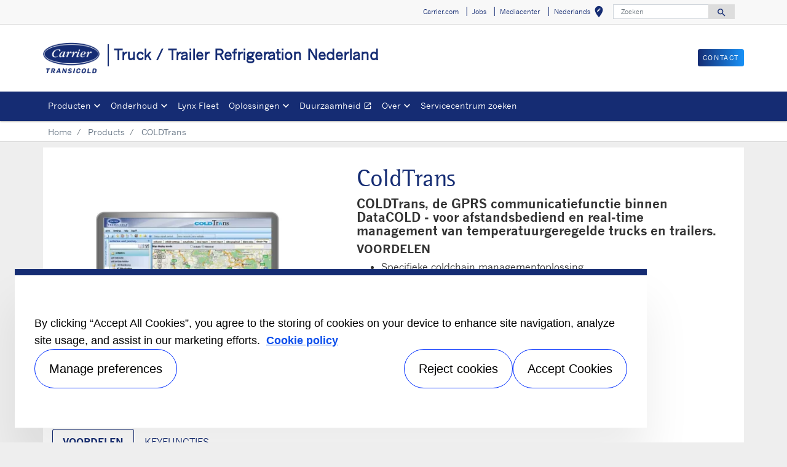

--- FILE ---
content_type: text/html; charset=utf-8
request_url: https://www.carrier.com/truck-trailer/nl/nl/products/eu-truck-trailer/coldtrans/
body_size: 7906
content:
<!DOCTYPE html>
<!--[if lt IE 7]><html class="no-js lt-ie9 lt-ie8 lt-ie7"><![endif]-->
<!--[if IE 7]><html class="no-js lt-ie9 lt-ie8"><![endif]-->
<!--[if IE 8]><html class="no-js lt-ie9"><![endif]-->
<!--[if gt IE 8]><!-->
<html class="no-js" lang="nl">
<!--<![endif]-->
<head>
    <meta charset="UTF-8">
    <meta http-equiv="X-UA-Compatible" content="IE=edge">
    <meta name="viewport" content="width=device-width, initial-scale=1, shrink-to-fit=no">
    <link rel="shortcut icon" href="/truck-trailer/nl/nl/system/v2411220730/favicon.ico" />
    <link href="https://www.googletagmanager.com" rel="preconnect">
    <link href="https://images.carriercms.com" rel="preconnect">
    <link href="//s7.addthis.com" rel="preconnect">
    <link rel="preload" href="/truck-trailer/nl/nl/system/v2411220730/assets/fonts/MaterialIcons-Regular.woff2" as="font" type="font/woff2" crossorigin>
        <link rel="preload" href="   " as="image">
            <link rel="preload" href="   " as="image">
    


<meta name="title" content="COLDTrans" />
<title>COLDTrans</title>
<meta property="og:title" content="COLDTrans" />
<meta name="twitter:title" content="COLDTrans" />
<meta name="keywords" content="" />
<meta name="description" content="COLDTrans" />
<meta property="og:description" content="COLDTrans" />
<meta name="twitter:description" content="COLDTrans" />




                <meta name="googlebots" content="index, follow, noodp" />
        <meta name="robots" content="index,follow" />
    <link rel="canonical" href="https://www.carrier.com/truck-trailer/nl/nl/products/eu-truck-trailer/coldtrans/" />
    <meta property="og:type" content="website" />
    <meta property="og:locale" content="nl_NL" />
    <meta property="og:site_name" content="Carrier" />
        <meta property="og:image" content="https://images.carriercms.com/image/upload/h_200/v1576864320/common/logos/carrier-transicold-logo.png" />
    <meta property="og:url" content="https://www.carrier.com/truck-trailer/nl/nl/products/eu-truck-trailer/coldtrans/" />
    <meta name="twitter:card" content="summary" />
    <meta name="twitter:site" content="Carrier" />
    <meta name="twitter:creator" content="Carrier" />
    <meta name="twitter:image" content="https://images.carriercms.com/image/upload/h_200/v1576864320/common/logos/carrier-transicold-logo.png" />

    
    <link rel="stylesheet" href="/truck-trailer/nl/nl/system/v2411220730/assets/css/app.min.css">
    <link rel="stylesheet" href="/truck-trailer/nl/nl/system/v2411220730/assets/css/global.min.css" />
    <link rel="stylesheet" href="/truck-trailer/nl/nl/system/v2411220730/assets/css/style.min.css" />

<script type="text/javascript" src="https://cdn.cookielaw.org/consent/242d7fee-9f9d-4244-9b3b-53b2bcd7a03b/OtAutoBlock.js" ></script> <script src="https://cdn.cookielaw.org/scripttemplates/otSDKStub.js"  type="text/javascript" charset="UTF-8" data-domain-script="242d7fee-9f9d-4244-9b3b-53b2bcd7a03b" ></script> <script type="text/javascript"> function OptanonWrapper() { if($("#hdn_cookiepolicylink").length) {var cookiePolicyLink = $("#hdn_cookiepolicylink").val();$("#onetrust-consent-sdk #onetrust-banner-sdk #onetrust-policy-text a:first-child").attr("href", cookiePolicyLink);$("#onetrust-pc-sdk #ot-pc-content #ot-pc-desc .privacy-notice-link").attr("href", cookiePolicyLink);} } </script><link rel="stylesheet" href="/truck-trailer/nl/nl/system/v2411220730/assets/css/fonts.min.css">    </head>
<body>
    <a class="skip-main bg-primary text-white" href="#main-content"></a>
    <input type='hidden' id='hdn_gaAccount' value="UA-63188050-9,G-R0L9H3RS4E" />
    <input type='hidden' id='hdn_gtmcontainerid' value="GTM-N2TKTQHL" />
    <input type='hidden' id='hdn_ooyala_playerID' value="a15b2c6987d84209a6de2702ccb2c3ed" />

        <input type="hidden" id="hdnLocationTitleUrl" value="/truck-trailer/nl/nl/Location/GetLocationTitle" />
        <input type="hidden" name="locationSelectorUrl" id="locationSelectorUrl" value="/truck-trailer/nl/nl/Json/GetFromCategory/" />
            <input type='hidden' id='hdn_cookiepolicylink' value="/truck-trailer/nl/nl/legal/cookie-policy/" />

    

<header>
    <div class="container-fluid fixed-top px-0 ct-header-basic">
        
 <!-- Call to Action on Tablet & Mobile -->
<div class="ct-header-basic-cta">
    <div class="row d-block d-md-none bg-light">
        <div class="col">
                            <a class="btn btn-primary btn-sm btn-block" role="button" href="/truck-trailer/nl/nl/contact-us/">
                    CONTACT
                </a>
        </div>
    </div>
</div>    

    <div class="ct-header-basic-secondary">
    <div class="container ">
        <div class="d-none d-md-block">
            <nav class="navbar navbar-expand-md navbar-light bg-light" id="navHeader">
                <div id="navbarNavDropdown2" class="navbar-collapse collapse">


<ul class="navbar-nav ml-auto">
            <li class="nav-item">
                <a class="btn" href="https://www.carrier.com/carrier/en/us/" target="_blank" role="button">
                    Carrier.com
                </a>
            </li>
            <li class="nav-item">
                <a class="btn" href="https://jobs.carrier.com/" target="_self" role="button">
                    Jobs
                </a>
            </li>
            <li class="nav-item">
                <a class="btn" href="/truck-trailer/nl/nl/news/" target="_self" role="button">
                    Mediacenter
                </a>
            </li>
            <li class="nav-item">
            <button id="btnLocationTitle" class="btn btn-link" role="button" data-toggle="modal" data-target="#selectRegion">
                <i class="material-icons align-middle">edit_location<span class="sr-only">Selecteer uw locatie</span></i>
            </button>
        </li>

</ul>

<form id="searchForm" class="navbar-form navbar-right" method="get">
    <input type="hidden" id="formURL" value="/truck-trailer/nl/nl/search.html" />
    <div class="input-group">
        <input name="q" id="q" type="text" class="form-control" placeholder="Zoeken" aria-label="Zoeken" autocomplete="new search text">
        <label for="q" class="sr-only">Zoeken</label>
        <div class="input-group-append">
            <button id="btnSearch" class="btn" type="button">
                <i class="material-icons align-bottom">search<span class="sr-only">Search for information</span></i>
            </button>
        </div>
    </div>
        <input type="hidden" id="product-suggestions-url" value="/truck-trailer/nl/nl/SearchSuggestions/Products" />
        <div class="search-autofill d-none">
            <div>
                <div class="search-autofill-header">Suggested Searches:</div>
                <div id="search-suggestions" class="suggestion-products"></div>
            </div>
        </div>
</form>

                </div>
            </nav>
        </div>
    </div>
</div>


<div class="container ct-header-basic-brand-bar">
    <nav class="navbar navbar-expand-md navbar-light bg-light">
        <!-- Branding on Desktop, Tablet & Mobile -->
        <a href="/truck-trailer/nl/nl/" class="ct-brand-logo-link">


        <img class="cld-responsive ct-brand-logo" data-src="https://images.carriercms.com/image/upload/h_150,q_100,f_auto/v1576864320/common/logos/carrier-transicold-logo.png" alt="carrier-transicold-logo" loading="lazy" />






            <div class="d-none d-sm-inline-block">Truck / Trailer Refrigeration Nederland</div>
        </a>
        
        <!-- Hamburger on Tablet & Mobile -->
        <div class="ml-auto">
            <div class="btn-group">
                <button class="btn navbar-toggler" type="button" data-toggle="collapse"
                        data-target="#navbarNavDropdown3" aria-controls="navbarNavDropdown3"
                        aria-expanded="false" aria-label="Toggle navigation">
                    <i class="material-icons open-search">search<span class="sr-only">Search for information</span></i>
                    <i class="material-icons close-search d-none">close<span class="sr-only">Close Search for information</span></i>
                </button>
                <button class="btn navbar-toggler hamburgerMenu" type="button" data-toggle="collapse"
                        data-target="#navbarNavDropdown1" aria-controls="navbarNavDropdown1"
                        aria-expanded="false" aria-label="Toggle navigation">
                    <i class="material-icons open-menu">
                        menu<span class="sr-only">Menu.</span>
                    </i><small class="font-weight-light"><br>Menu</small>
                    <i class="material-icons close-menu d-none">
                        close<span class="sr-only">close</span>
                    </i>

                </button>
            </div>
        </div>

        <!-- Call to Action on Desktop -->
        <div class="ml-auto d-none d-md-block">
                            <a class="btn btn-primary btn-sm float-right" role="button" href="/truck-trailer/nl/nl/contact-us/" target="_self">
                    CONTACT
                </a>
        </div>
    </nav>
</div>


<div class="container-fluid ct-header-basic-primary">
    <div class="container">
        <nav class="navbar navbar-expand-md navbar-light bg-light"  id="siteMainMenu">

            <div id="navbarNavDropdown1" class="collapse navbar-collapse">
                <ul class="navbar-nav mr-auto" >
                            <li class="dropdown nav-item position-relative">
                                <a class="nav-link dropdown-toggle" href="#" id="navbarDropdown1" role="button" data-toggle="dropdown" aria-haspopup="true" aria-expanded="false">Producten<span class="sr-only"></span></a>

                                <div class="dropdown-menu row" aria-labelledby="navbarDropdown1">
                                        <div class="col-md-3 display-md-table-cell">

    <ul class="ct-menusub-basic-header mr-auto submenu-title">
            <li class="nav-item link-text-strong">
                    <a href="/truck-trailer/nl/nl/products/eu-truck-trailer/trailer/" target="_self" class="nav-link">
                        Trailer
                    </a>
            </li>

                <li class="nav-item link-text-indent">
                    <a href="/truck-trailer/nl/nl/products/eu-truck-trailer/trailer/vector-he-17/" target="_self" class="nav-link">
                        Vector® HE 17
                    </a>
                </li>
                <li class="nav-item link-text-indent">
                    <a href="/truck-trailer/nl/nl/products/eu-truck-trailer/trailer/vector-high-efficiency-19/" target="_self" class="nav-link">
                        Vector® HE 19
                    </a>
                </li>
                <li class="nav-item link-text-indent">
                    <a href="/truck-trailer/nl/nl/products/eu-truck-trailer/trailer/Vector-S-15/Vector-S-15-Showcase.html" target="_self" class="nav-link">
                        Vector® S 15
                    </a>
                </li>
                <li class="nav-item link-text-indent">
                    <a href="/truck-trailer/nl/nl/products/eu-truck-trailer/trailer/?selectedfacets=Vector|Brand" target="_self" class="nav-link">
                        Vector®
                    </a>
                </li>
    </ul>

                                                                                    </div>
                                        <div class="col-md-3 display-md-table-cell">

    <ul class="ct-menusub-basic-header mr-auto submenu-title">
            <li class="nav-item link-text-strong">
                    <a href="/truck-trailer/nl/nl/products/eu-truck-trailer/truck/" target="_self" class="nav-link">
                        Vrachtauto
                    </a>
            </li>

                <li class="nav-item link-text-indent">
                    <a href="/truck-trailer/nl/nl/products/eu-truck-trailer/truck/?selectedfacets=Supra|Brand" target="_self" class="nav-link">
                        Supra®
                    </a>
                </li>
                <li class="nav-item link-text-indent">
                    <a href="/truck-trailer/nl/nl/products/eu-truck-trailer/truck/supra-he-series/" target="_self" class="nav-link">
                        Supra® HE
                    </a>
                </li>
                <li class="nav-item link-text-indent">
                    <a href="/truck-trailer/nl/nl/products/eu-truck-trailer/truck/?selectedfacets=Syberia|Brand" target="_self" class="nav-link">
                        Syberia
                    </a>
                </li>
                <li class="nav-item link-text-indent">
                    <a href="/truck-trailer/nl/nl/products/eu-truck-trailer/truck/?selectedfacets=Iceland|Brand" target="_self" class="nav-link">
                        Iceland
                    </a>
                </li>
    </ul>

                                                                                    </div>
                                        <div class="col-md-3 display-md-table-cell">

    <ul class="ct-menusub-basic-header mr-auto submenu-title">
            <li class="nav-item link-text-strong">
                    <a href="/truck-trailer/nl/nl/products/eu-truck-trailer/lcv/" target="_self" class="nav-link">
                        Lichte Bedrijfswagens
                    </a>
            </li>

                <li class="nav-item link-text-indent">
                    <a href="/truck-trailer/nl/nl/products/eu-truck-trailer/lcv/?selectedfacets=Pulsor|Brand" target="_self" class="nav-link">
                        Pulsor®
                    </a>
                </li>
                <li class="nav-item link-text-indent">
                    <a href="/truck-trailer/nl/nl/products/eu-truck-trailer/lcv/?selectedfacets=Xarios|Brand" target="_self" class="nav-link">
                        Xarios®
                    </a>
                </li>
                <li class="nav-item link-text-indent">
                    <a href="/truck-trailer/nl/nl/products/eu-truck-trailer/lcv/?selectedfacets=Viento|Brand" target="_self" class="nav-link">
                        Viento®
                    </a>
                </li>
                <li class="nav-item link-text-indent">
                    <a href="/truck-trailer/nl/nl/products/eu-truck-trailer/lcv/?selectedfacets=Neos|Brand" target="_self" class="nav-link">
                        Neos
                    </a>
                </li>
                <li class="nav-item link-text-indent">
                    <a href="/truck-trailer/nl/nl/products/eu-truck-trailer/lcv/?selectedfacets=Zephyr|Brand" target="_self" class="nav-link">
                        Zephyr
                    </a>
                </li>
                <li class="nav-item link-text-indent">
                    <a href="/truck-trailer/nl/nl/products/eu-truck-trailer/lcv/?selectedfacets=Vatna|Brand" target="_self" class="nav-link">
                        Vatna
                    </a>
                </li>
    </ul>

                                                                                    </div>
                                        <div class="col-md-3 display-md-table-cell">

    <ul class="ct-menusub-basic-header mr-auto submenu-title">
            <li class="nav-item link-text-strong">
                    <a href="/truck-trailer/nl/nl/products/eu-truck-trailer/Electric_and_sustainable_cold_chain/" target="_self" class="nav-link">
                        Alternatieve energiebronnen
                    </a>
            </li>

                <li class="nav-item link-text-indent">
                    <a href="/truck-trailer/nl/nl/products/eu-truck-trailer/accessories/eco-drive/" target="_self" class="nav-link">
                        ECO-DRIVE™
                    </a>
                </li>
                <li class="nav-item link-text-indent">
                    <a href="/truck-trailer/nl/nl/products/eu-truck-trailer/eco-drive-t/" target="_self" class="nav-link">
                        ECO-DRIVE™ T
                    </a>
                </li>
                <li class="nav-item link-text-indent">
                    <a href="https://www.carrier.com/truck-trailer/en/eu/news/news-article/carrier-transicold-enters-strategic-agreement-with-addvolt.html" target="_self" class="nav-link">
                        Batterij
                    </a>
                </li>
                <li class="nav-item link-text-indent">
                    <a href="https://www.youtube.com/watch?v=ms0hZcn3138&amp;list=PL2LMt9GTJfnAiKSoflgFaXwHmZvxJTjMU&amp;index=40" target="_blank" class="nav-link">
                        eCool™-systeem
                    </a>
                </li>
    </ul>

                                                                                    </div>
                                        <div class="col-md-3 display-md-table-cell">

    <ul class="ct-menusub-basic-header mr-auto submenu-title">
            <li class="nav-item link-text-strong">
                    <a href="http://carriertransicold.uberflip.com/i/1490136-ecatalog-carrier-transicold-2023-nl" target="_blank" class="nav-link">
                        eCatalog
                    </a>
            </li>

    </ul>


    <ul class="ct-menusub-basic-header mr-auto submenu-title">
            <li class="nav-item link-text-strong">
                    <a href="/truck-trailer/nl/nl/products/eu-truck-trailer/accessories/" target="_self" class="nav-link">
                        Accessoires
                    </a>
            </li>

    </ul>

                                                                                    </div>

                                </div>
                            </li>
                            <li class="dropdown nav-item position-relative">
                                <a class="nav-link dropdown-toggle" href="/truck-trailer/nl/nl/service-support/service-offer.html" id="navbarDropdown2" role="button" data-toggle="dropdown" aria-haspopup="true" aria-expanded="false">Onderhoud<span class="sr-only"></span></a>

                                <div class="dropdown-menu row" aria-labelledby="navbarDropdown2">
                                        <div class="col-md-3 display-md-table-cell">

    <ul class="ct-menusub-basic-header mr-auto submenu-title">
            <li class="nav-item link-text-strong">
                    <a href="/truck-trailer/nl/nl/service-support/service-offer.html" target="_self" class="nav-link">
                        Serviceaanbod
                    </a>
            </li>

                <li class="nav-item link-text-indent">
                    <a target="_self" class="nav-link">
                        LYNX Fleet™ - Serviceaanbod
                    </a>
                </li>
                <li class="nav-item link-text-indent">
                    <a href="/truck-trailer/nl/nl/service-support/BluEdge/" target="_self" class="nav-link">
                        BluEdge™ - Servicecontract
                    </a>
                </li>
                <li class="nav-item link-text-indent">
                    <a href="/truck-trailer/nl/nl/service-support/Performance_Parts/" target="_self" class="nav-link">
                        Performance Parts™
                    </a>
                </li>
                <li class="nav-item link-text-indent">
                    <a href="/truck-trailer/nl/nl/service-support/OneCALL/" target="_self" class="nav-link">
                        oneCALL™ - 24/7 ondersteuning
                    </a>
                </li>
    </ul>


    <ul class="ct-menusub-basic-header mr-auto submenu-title">
            <li class="nav-item link-text-strong">
                    <a href="/truck-trailer/nl/nl/contact-us/service-center-locator/" target="_self" class="nav-link">
                        Servicecentrum zoeken
                    </a>
            </li>

    </ul>

                                                                                    </div>

                                </div>
                            </li>
                            <li class="nav-item">
                                <a class="nav-link" target="_self" href="https://www.carrier.com/truck-trailer/nl/nl/service-support/LYNX_fleet/" id="navbarDropdown3">Lynx Fleet
                                </a>
                            </li>
                            <li class="dropdown nav-item position-relative">
                                <a class="nav-link dropdown-toggle" href="/truck-trailer/nl/nl/solutions/" id="navbarDropdown4" role="button" data-toggle="dropdown" aria-haspopup="true" aria-expanded="false">Oplossingen<span class="sr-only"></span></a>

                                <div class="dropdown-menu row" aria-labelledby="navbarDropdown4">
                                        <div class="col-md-3 display-md-table-cell">

    <ul class="ct-menusub-basic-header mr-auto submenu-title">
            <li class="nav-item link-text-strong">
                    <a href="/truck-trailer/nl/nl/solutions/" target="_self" class="nav-link">
                        Oplossingen
                    </a>
            </li>

                <li class="nav-item link-text-indent">
                    <a href="/truck-trailer/nl/nl/solutions/city/" target="_self" class="nav-link">
                        Stadsdistributie
                    </a>
                </li>
                <li class="nav-item link-text-indent">
                    <a href="/truck-trailer/nl/nl/solutions/extreme-climates/" target="_self" class="nav-link">
                        Extreme temperaturen
                    </a>
                </li>
                <li class="nav-item link-text-indent">
                    <a href="/truck-trailer/nl/nl/solutions/retail/" target="_self" class="nav-link">
                        Detailhandel
                    </a>
                </li>
                <li class="nav-item link-text-indent">
                    <a href="/truck-trailer/nl/nl/solutions/pharmaceutical/" target="_self" class="nav-link">
                        Farmaceutische Transport
                    </a>
                </li>
                <li class="nav-item link-text-indent">
                    <a href="/truck-trailer/nl/nl/solutions/flowers/" target="_self" class="nav-link">
                        Bloemen
                    </a>
                </li>
    </ul>

                                                                                    </div>

                                </div>
                            </li>
                            <li class="nav-item">
                                <a class="nav-link" target="_blank" href="https://www.corporate.carrier.com/corporate-responsibility/environment/" id="navbarDropdown5">Duurzaamheid
                                        <i class="material-icons align-bottom">open_in_new
                                                <span class="sr-only">Opent in een nieuw venster</span>
                                        </i>
                                </a>
                            </li>
                            <li class="dropdown nav-item position-relative">
                                <a class="nav-link dropdown-toggle" href="#" id="navbarDropdown6" role="button" data-toggle="dropdown" aria-haspopup="true" aria-expanded="false">Over<span class="sr-only"></span></a>

                                <div class="dropdown-menu row" aria-labelledby="navbarDropdown6">
                                        <div class="col-md-3 display-md-table-cell">

    <ul class="ct-menusub-basic-header mr-auto submenu-title">
            <li class="nav-item link-text-strong">
                    <a href="/truck-trailer/nl/nl/about/" target="_self" class="nav-link">
                        Over Carrier
                    </a>
            </li>

                <li class="nav-item link-text-indent">
                    <a href="/truck-trailer/nl/nl/about/about-truck-trailer-europe/" target="_self" class="nav-link">
                        Over Carrier Transicold
                    </a>
                </li>
                <li class="nav-item link-text-indent">
                    <a href="/truck-trailer/nl/nl/about/core-values/" target="_self" class="nav-link">
                        Kernwaarden
                    </a>
                </li>
                <li class="nav-item link-text-indent">
                    <a href="/truck-trailer/nl/nl/about/fact-sheet/" target="_self" class="nav-link">
                        Feiten
                    </a>
                </li>
                <li class="nav-item link-text-indent">
                    <a href="/truck-trailer/nl/nl/about/willis-carrier/" target="_self" class="nav-link">
                        Willis Carrier
                    </a>
                </li>
                <li class="nav-item link-text-indent">
                    <a href="/truck-trailer/nl/nl/about/history/" target="_self" class="nav-link">
                        Geschiedenis
                    </a>
                </li>
    </ul>

                                                                                    </div>

                                </div>
                            </li>
                            <li class="nav-item">
                                <a class="nav-link" target="_self" href="/truck-trailer/nl/nl/contact-us/service-center-locator/" id="navbarDropdown7">Servicecentrum zoeken
                                </a>
                            </li>
                </ul>
            </div>
        
            <div id="navbarNavDropdown3" class="navbar-collapse collapse">
                <div class="row d-block d-md-none">
                    <div class="col">
                        <form name="searchFormMobile" id="searchFormMobile" method="get">
                            <div class="input-group">
                                <input type="text" class="form-control" id="searchBoxMobile">
                                <label for="searchBoxMobile" class="sr-only"></label>
                                <div class="input-group-append">
                                    <button class="btn" type="button" id="btnSearchResults">
                                        <i class="material-icons align-bottom">search<span class="sr-only">Zoeken</span></></i>
                                    </button>
                                </div>
                            </div>
                        </form>
                    </div>
                </div>
            </div>
        </nav>
    </div>
</div>


    </div>
</header>








<main class="header-static-margin">
    <section id="main-content" class="pt-one-col">
    <div class="container-fluid ct-breadcrumb-a">
        <div class="container">


        <nav class="ct_breadcrumb-a d-none d-md-block" aria-label="breadcrumb">
            <ol class="breadcrumb" itemscope itemtype="http://schema.org/BreadcrumbList">

                    <li class="breadcrumb-item" itemprop="itemListElement" itemscope itemtype="http://schema.org/ListItem">

                        <span id="breadcrumb(1)" itemprop="name">
                            <a itemprop="item" href="/truck-trailer/nl/nl/">
                                Home
                            </a>

                            <span content="Home" itemprop="name" aria-hidden="true"></span>
                        </span>
                        <meta itemprop="position" content="1" />
                    </li>
                                            <li class="breadcrumb-item" itemprop="itemListElement" itemscope itemtype="http://schema.org/ListItem">

                                <span itemprop="name" id="breadcrumb(2)">
                                    <a itemprop="item" href="/truck-trailer/nl/nl/products/">
                                        Products
                                    </a>
                                    <span content="Products" itemprop="name" aria-hidden="true"></span>
                                </span>
                                <meta itemprop="position" content="2" />
                            </li>
                            <li class="breadcrumb-item" itemprop="itemListElement" itemscope itemtype="http://schema.org/ListItem">
                                <span itemprop="name" id="breadcrumb(3)">COLDTrans</span>
                                <meta itemprop="position" content="3" />
                            </li>
            </ol>

        </nav>
            <nav class="ct_breadcrumb-b d-block d-md-none" aria-label="breadcrumb">
                <ol class="breadcrumb">
                            <li class="breadcrumb-item active">
                                <i class="material-icons align-bottom">keyboard_arrow_left<span class="sr-only">Arrow back</span></i>
                                <a href="/truck-trailer/nl/nl/products/">
                                    <span>Products</span>
                                </a>
                            </li>


                </ol>
            </nav>



        </div>
    </div>
        




<input type="hidden" id="elevatezoomUrl" value="" />
<hr />

<div class="container ct-product-details py-2" itemscope itemtype="http://schema.org/Product">


    <meta itemprop="name" />
    <meta itemprop="description" />
    <meta itemprop="model" content="ColdTrans" />
    <meta itemprop="productID" content="ColdTrans" />
    <div itemprop="brand" itemtype="https://schema.org/Brand" itemscope>
        <meta itemprop="name" content="Carrier"/>
    </div>
    <meta itemprop="manufacturer" content="Carrier Corporation" />
    <meta itemprop="url" content="https://www.carrier.com/truck-trailer/nl/nl/products/eu-truck-trailer/coldtrans/ ">

            <meta itemprop="image" content="https://images.carriercms.com/image/upload/v1594375643/carrier/truck-trailer-refrigeration/products/accessories/ColdTrans_Screen.jpg " />
        <div class="row">
        <div class="col-md-5 col-sm-12" >
            <span class="d-none" id='hdn_Span_hdnPDPSelectedIndex'></span>
            <div class="zoom-wrapper text-center w-100 px-2">
                <ul id="gallery-wrapper" class="cS-hidden gallery list-unstyled">

                                <li data-thumb="https://images.carriercms.com/image/upload/w_130,q_auto,f_auto/v1594375643/carrier/truck-trailer-refrigeration/products/accessories/ColdTrans_Screen.jpg">
                                    <img class="img-zoom img-fluid cld-responsive" data-src="https://images.carriercms.com/image/upload/h_350,q_auto,f_auto/v1594375643/carrier/truck-trailer-refrigeration/products/accessories/ColdTrans_Screen.jpg"
                                         data-zoom-image="https://images.carriercms.com/image/upload/w_1280,q_auto,f_auto/v1594375643/carrier/truck-trailer-refrigeration/products/accessories/ColdTrans_Screen.jpg"
                                         alt="ColdTrans_Screen" />
                                </li>
                                    </ul>
            </div>



            <div class="modal fade" id="zoomProductInfo" tabindex="-1" role="dialog" aria-labelledby="zoomProductInfo">
                <div class="modal-dialog modal-lg modal-md modal-sm">
                    <div class="modal-content">
                        <div class="modal-header">
                            <div class="modal-description-wrapper">
                                <p class="modal-title" id="productModalLabel">
                                    <small class="pl-2">ColdTrans</small>

                                </p>
                            </div>
                            <button type="button" class="close image-close" data-dismiss="modal" aria-label="Close">
                                <span aria-hidden="true">×</span>
                            </button>
                        </div>
                        <div class="modal-body">
                            <div class="row">
                                <div class="col-md-9 col-sm-12">
                                    <div id="big-image" class="text-center">
                                                    <img src="https://images.carriercms.com/image/upload/w_444,q_auto,f_auto/v1594375643/carrier/truck-trailer-refrigeration/products/accessories/ColdTrans_Screen.jpg" loading="lazy" class="img-responsive img-fluid cld-responsive" alt="ColdTrans_Screen" itemprop="image">
                                    </div>
                                </div>
                                <div class="col-md-3 col-sm-12 modal-outer-wrap">
                                    <div class="small-images">

                                                    <img src="https://images.carriercms.com/image/upload/w_80,q_auto,f_auto/v1594375643/carrier/truck-trailer-refrigeration/products/accessories/ColdTrans_Screen.jpg" loading="lazy" class="img-responsive img-thumbnail  img-fluid active" alt="ColdTrans_Screen">
                                    </div>
                                </div>
                            </div>
                        </div>
                        <div class="clear"></div>
                        <div class="modal-footer">
                            <button type="button" class="btn btn-secondary zoom-close" data-dismiss="modal">Sluiten</button>
                        </div>
                    </div>
                </div>
            </div>



        </div>
        <div class="col-md-7">
            <!-- Product describtion section start -->
            <div class="card-body">
                <div class="card-text">
                    <!-- Product describtion section start -->
                    <section class="product-description" >
                        <div class="row">
                            <div class="col">
                                    <h1>ColdTrans</h1>
                            </div>
                            <div class="col-12">
<h3>COLDTrans, de GPRS communicatiefunctie binnen DataCOLD - voor afstandsbediend en real-time management van temperatuurgeregelde trucks en trailers.</h3>
<h4>VOORDELEN</h4>
<ul>
<li>Specifieke coldchain managementoplossing</li>
<li>Continue rapportage naar website</li>
<li>Gegevensregistratie zonder GPRS-bereik</li>
</ul>                            </div>
                        </div>
                    </section>
                    <!-- Product describtion section end -->
                    <!-- product certificate logo section start -->
                    <!-- product certificate logo section end -->
                </div>
            </div>

        </div>
    </div>


    <!-- Product speicification B - TAB Content Start -->

    <div class="row">
        <div class="col-12">
            <section class="ct-tabs-desktop">
                <!-- Desktop version start-->
                <div class="d-none d-md-block desktop-checkbox-select">
                        <ul class="nav nav-tabs" id="tabList" role="tablist">
                                            <li class="nav-item">
                                                <a class="nav-link active" id="tabList0" data-toggle="tab" href="#tab0" role="tab" aria-controls="tab0" aria-selected=aria-selected>VOORDELEN</a>
                                            </li>
                                            <li class="nav-item">
                                                <a class="nav-link " id="tabList1" data-toggle="tab" href="#tab1" role="tab" aria-controls="tab1">KEYFUNCTIES</a>
                                            </li>


                        </ul>
                        <div class="tab-content py-3" id="tabContent">
                                        <div class="tab-pane fade show active" id="tab0" role="tabpanel" aria-labelledby="tabList0">
                                            <h3>COLDTrans, de GPRS communicatiefunctie binnen DataCOLD - voor afstandsbediend en real-time management van temperatuurgeregelde trucks en trailers.</h3>
<p>Gekoelde producten zijn bederfelijk en vallen onder strikte gezondheids- &amp; veiligheidsvoorschriften. Daarom vereist temperatuurgecontroleerd transport constante zorg om de veiligheid en betrouwbaarheid van de coldchain te garanderen.Tegenwoordig zijn betrouwbare GPS-systemen, gekoppeld aan wijdverspreide GPRS communicatietechnologie, zeer effectieve telematicahulpmiddelen geworden voor de monitoring van producten, zowel op afstand als real-time. Als antwoord op de specifieke vereisten van gekoeld vervoer heeft Carrier Transicold COLDTrans ontworpen, een innovatief op internet gebaseerde telematicaoplossing, ingebouwd in de DataCOLD 500 temperatuurrecorder. Met behulp van directe communicatie met de microprocessor van de unit levert COLDTrans niet alleen de meeste nauwkeurige temperatuurgegevens en instellingen maar ook koelunitgegevens. Met deze functies kunnen fleet managers hun vloot aan koelwagens optimaliseren en tegelijkertijd de service aan klanten verbeteren.</p>
<h3>COLDCHAIN-VEILIGHEID</h3>
<ul>
<li>Verbinding met de DataCOLD 500 voor het doorgeven van temperatuurgegevens</li>
<li>EN12830-compatibel</li>
<li>Real-time &amp; historische temperatuurrapporten</li>
<li>Alarm via sms &amp; e-mail</li>
<li>Carrier Service Network op de kaart</li>
<li>Optie voor het delen van reisgegevens.</li>
</ul>
<h3>OPTIMALISATIE VAN DE TRAILERVLOOT</h3>
<ul>
<li>Minder stilstand door diagnose op afstand</li>
<li>Optimaliseren van onderhoud door het monitoren van bedrijfsuren van koelunits</li>
<li>Ritmanagement van trailers door real-time positioneren</li>
<li>Geo-fencing voor een verbeterde veiligheid van bedrijfsmiddelen</li>
<li>Eenvoudige upgrade van de DataCOLD 500- naar de COLDTrans-optie</li>
<li>Maandelijkse vaste kosten voor kostenbeheersing.</li>
</ul>
<h3>VOORDELEN</h3>
<ul>
<li>Specifieke coldchain managementoplossing</li>
<li>Continue rapportage naar website</li>
<li>Gegevensregistratie zonder GPRS-bereik</li>
</ul>
                                        </div>
                                        <div class="tab-pane fade " id="tab1" role="tabpanel" aria-labelledby="tabList1">
                                            <h3>Productfuncties:</h3>
<ul>
<li>Realtime temperatuur- en instelgegevens</li>
<li>Monitoren van koelunitbedrijfsuren</li>
<li>Realtime GPS positiegegevens</li>
<li>Alarm voor temperatuur en koelunit</li>
<li>Continue rapportage naar website</li>
<li>Gegevensregistratie zonder GPRS-bereik</li>
<li>Meertalige website</li>
<li>Eigenbeheer portaal</li>
<li>Aanpasbare graphics &amp; rapporten</li>
</ul>
<h3>Accessoires</h3>
<ul>
<li>Automatische sms- of e-mail-waarschuwingsservice</li>
<li>Europese cartografieservice</li>
<li>Geprogrammeerde Excel of pdf-rapportservice</li>
<li>Zelfklevende antenne</li>
</ul>
                                        </div>
                        </div>
                </div>
                <!-- Desktop version end-->
                <!-- Small device version start-->
                <div class="d-block d-md-none mobile-checkbox-select">
                    <div class="ct-accordion-group" id="featureAccordionGroup">
                            <div class="card mb-1">
                                <div class="card-header bg-white" id="tab-heading-0">
                                        <button class="btn btn-link btn-block bg-white btn-accordion text-left pl-0 collapsed"
                                                type="button" data-toggle="collapse" data-target="#tab-collapse-0"
                                                aria-expanded="true" aria-controls="tab-collapse-0">
                                                <span>VOORDELEN</span>

                                        </button>
                                </div>
                                <div id="tab-collapse-0" class="collapse" aria-labelledby="tab-heading-0"
                                     data-parent="#featureAccordionGroup">
                                    <div class="card-body">
<h3>COLDTrans, de GPRS communicatiefunctie binnen DataCOLD - voor afstandsbediend en real-time management van temperatuurgeregelde trucks en trailers.</h3>
<p>Gekoelde producten zijn bederfelijk en vallen onder strikte gezondheids- &amp; veiligheidsvoorschriften. Daarom vereist temperatuurgecontroleerd transport constante zorg om de veiligheid en betrouwbaarheid van de coldchain te garanderen.Tegenwoordig zijn betrouwbare GPS-systemen, gekoppeld aan wijdverspreide GPRS communicatietechnologie, zeer effectieve telematicahulpmiddelen geworden voor de monitoring van producten, zowel op afstand als real-time. Als antwoord op de specifieke vereisten van gekoeld vervoer heeft Carrier Transicold COLDTrans ontworpen, een innovatief op internet gebaseerde telematicaoplossing, ingebouwd in de DataCOLD 500 temperatuurrecorder. Met behulp van directe communicatie met de microprocessor van de unit levert COLDTrans niet alleen de meeste nauwkeurige temperatuurgegevens en instellingen maar ook koelunitgegevens. Met deze functies kunnen fleet managers hun vloot aan koelwagens optimaliseren en tegelijkertijd de service aan klanten verbeteren.</p>
<h3>COLDCHAIN-VEILIGHEID</h3>
<ul>
<li>Verbinding met de DataCOLD 500 voor het doorgeven van temperatuurgegevens</li>
<li>EN12830-compatibel</li>
<li>Real-time &amp; historische temperatuurrapporten</li>
<li>Alarm via sms &amp; e-mail</li>
<li>Carrier Service Network op de kaart</li>
<li>Optie voor het delen van reisgegevens.</li>
</ul>
<h3>OPTIMALISATIE VAN DE TRAILERVLOOT</h3>
<ul>
<li>Minder stilstand door diagnose op afstand</li>
<li>Optimaliseren van onderhoud door het monitoren van bedrijfsuren van koelunits</li>
<li>Ritmanagement van trailers door real-time positioneren</li>
<li>Geo-fencing voor een verbeterde veiligheid van bedrijfsmiddelen</li>
<li>Eenvoudige upgrade van de DataCOLD 500- naar de COLDTrans-optie</li>
<li>Maandelijkse vaste kosten voor kostenbeheersing.</li>
</ul>
<h3>VOORDELEN</h3>
<ul>
<li>Specifieke coldchain managementoplossing</li>
<li>Continue rapportage naar website</li>
<li>Gegevensregistratie zonder GPRS-bereik</li>
</ul>                                                                            </div>
                                </div>
                            </div>
                            <div class="card mb-1">
                                <div class="card-header bg-white" id="tab-heading-1">
                                        <button class="btn btn-link btn-block bg-white btn-accordion text-left pl-0 collapsed"
                                                type="button" data-toggle="collapse" data-target="#tab-collapse-1"
                                                aria-expanded="true" aria-controls="tab-collapse-1">
                                                <span>KEYFUNCTIES</span>

                                        </button>
                                </div>
                                <div id="tab-collapse-1" class="collapse" aria-labelledby="tab-heading-1"
                                     data-parent="#featureAccordionGroup">
                                    <div class="card-body">
<h3>Productfuncties:</h3>
<ul>
<li>Realtime temperatuur- en instelgegevens</li>
<li>Monitoren van koelunitbedrijfsuren</li>
<li>Realtime GPS positiegegevens</li>
<li>Alarm voor temperatuur en koelunit</li>
<li>Continue rapportage naar website</li>
<li>Gegevensregistratie zonder GPRS-bereik</li>
<li>Meertalige website</li>
<li>Eigenbeheer portaal</li>
<li>Aanpasbare graphics &amp; rapporten</li>
</ul>
<h3>Accessoires</h3>
<ul>
<li>Automatische sms- of e-mail-waarschuwingsservice</li>
<li>Europese cartografieservice</li>
<li>Geprogrammeerde Excel of pdf-rapportservice</li>
<li>Zelfklevende antenne</li>
</ul>                                                                            </div>
                                </div>
                            </div>
                    </div>
                </div>
                <!-- Small device version end-->
            </section>

        </div>
    </div>
</div>




        
    </section>
</main>


        <div class="footer-region">

<footer class="container-fluid ct-footer-power-basic">
    <div class="container">
            <div class="row">
                        <div class="col-md-2 h-100">
                            









<p class="text-Center"><a href="https://www.corporate.carrier.com/"><img class="img-fluid cld-responsive" data-src="https://images.carriercms.com/image/upload/w_150,q_100/v1573562016/common/logos/carrier-corp-logo.png" alt="Carrier Corporate Logo" /></a></p>    <p>
    </p>


                        </div>
                        <div class="col-md-2 h-100">
                            


    <ul class="ct-menusub-basic-header mr-auto submenu-title">
            <li class="nav-item link-text-strong">
Producten            </li>

                <li class="nav-item link-text-indent">
                    <a href="/truck-trailer/nl/nl/products/eu-truck-trailer/trailer/" target="_self" class="nav-link">
                        Trailer
                    </a>
                </li>
                <li class="nav-item link-text-indent">
                    <a href="/truck-trailer/nl/nl/products/eu-truck-trailer/truck/" target="_self" class="nav-link">
                        Truck
                    </a>
                </li>
                <li class="nav-item link-text-indent">
                    <a href="/truck-trailer/nl/nl/products/eu-truck-trailer/lcv/" target="_self" class="nav-link">
                        Lichte bedrijfswagens
                    </a>
                </li>
                <li class="nav-item link-text-indent">
                    <a href="/truck-trailer/nl/nl/news/literature/" target="_self" class="nav-link">
                        Literatuur
                    </a>
                </li>
    </ul>

                        </div>
                        <div class="col-md-2 h-100">
                            


    <ul class="ct-menusub-basic-header mr-auto submenu-title">
            <li class="nav-item link-text-strong">
Onderhoud            </li>

                <li class="nav-item link-text-indent">
                    <a href="/truck-trailer/nl/nl/contact-us/service-center-locator/" target="_self" class="nav-link">
                        Locator onderhoudscentrum
                    </a>
                </li>
                <li class="nav-item link-text-indent">
                    <a href="/truck-trailer/nl/nl/service-support/BluEdge/" target="_self" class="nav-link">
                        Onderhoudspakket
                    </a>
                </li>
                <li class="nav-item link-text-indent">
                    <a href="/truck-trailer/nl/nl/service-support/OneCALL/" target="_self" class="nav-link">
                        24/7 assistentie
                    </a>
                </li>
    </ul>

                        </div>
                        <div class="col-md-2 h-100">
                            




    <ul class="ct-menusub-basic-header mr-auto submenu-title">
            <li class="nav-item link-text-strong">
Contact            </li>

                <li class="nav-item link-text-indent">
                    <a href="/truck-trailer/nl/nl/careers/" target="_self" class="nav-link">
                        Jobs
                    </a>
                </li>
                <li class="nav-item link-text-indent">
                    <a href="/truck-trailer/nl/nl/news/" target="_self" class="nav-link">
                        Mediacenter 
                    </a>
                </li>
                <li class="nav-item link-text-indent">
                    <a href="/truck-trailer/nl/nl/contact-us/" target="_self" class="nav-link">
                        Contactpersonen Sales
                    </a>
                </li>
    </ul>



                        </div>
                        <div class="col-md-2 h-100">
                            

    <a href="/truck-trailer/nl/nl/cool-by-carrier/" target="_self">
        

        <img class="cld-responsive img-fluid" data-src="https://images.carriercms.com/image/upload/w_auto,q_auto,f_auto/v1560945019/carrier/truck-trailer-refrigeration/logos/cool-by-carrier-logo.jpg" alt="cool-by-carrier-logo" loading="lazy" />







    </a>


                        </div>
                        <div class="col-md-2 h-100">
                            









    <p>
    </p>


                        </div>

            </div>
    </div>
</footer>

<footer class="container ct-deep-footer">

    <div class="row">
<div class="col text-center">
<div class="deepFooterLinks"><a class="" title="Privacy Notice" target="_self" href="/truck-trailer/nl/nl/legal/privacyverklaring/">Privacyverklaring</a> | <a class="" title="Terms of use" target="_self" href="/truck-trailer/nl/nl/legal/terms-of-use/">Juridisch</a> | <a href="https://secure.ethicspoint.com/domain/media/nl/gui/69582/index.html" target="_blank">Speak Up</a> | <a class="" title="Sitemap" target="_self" href="/truck-trailer/nl/nl/sitemap/">Sitemap</a></div>
<div><a href="https://www.corporate.carrier.com/" target="_blank" rel="noopener">A Carrier Company</a></div>
<div>©2026 Carrier. All Rights Reserved.</div>
<div><a href="javascript:void(0)" class="ot-sdk-show-settings">Cookie Preferences</a></div>
</div>
</div>
</footer>




        </div>

    <script src="/truck-trailer/nl/nl/system/v2411220730/assets/scripts/app.min.js"></script>
    <script type="text/javascript">
        var cl = cloudinary.Cloudinary.new({ cloud_name: "carrierweb" });
        cl.responsive();
    </script>
    <noscript>
        <iframe src="https://www.googletagmanager.com/ns.html?id=GTM-N2TKTQHL" title="Google Tag Manager" height="0" width="0" style="display:none;visibility:hidden"></iframe>
    </noscript>

<script src="/truck-trailer/nl/nl/system/v2411220730/assets/scripts/product-lightslider.min.js"></script><script src="/truck-trailer/nl/nl/system/v2411220730/assets/scripts/product-detail.min.js"></script><script src="/truck-trailer/nl/nl/system/v2411220730/assets/scripts/dataLayerTruck.min.js"></script></body>
</html>

--- FILE ---
content_type: text/html; charset=utf-8
request_url: https://www.carrier.com/truck-trailer/nl/nl/Location/GetLocationTitle
body_size: -53
content:
Nederlands

--- FILE ---
content_type: text/html; charset=utf-8
request_url: https://www.carrier.com/truck-trailer/nl/nl/Json/GetFromCategory/
body_size: 495
content:

<div class="modal fade" id="selectRegion" tabindex="-1" role="dialog" aria-labelledby="selectRegion" aria-hidden="true">
    <div class="modal-dialog modal-lg" role="document">
        <div class="modal-content">
            <div class="modal-header">
                <p class="modal-title" id="locationId">Kies een Taal</p>
                <button type="button" class="close" data-dismiss="modal" aria-label="Close">
                    <i class="material-icons align-bottom">close<span class="sr-only">Sluit deze dialoog</span></i>
                </button>
            </div>
            <div class="modal-body">
                <nav>
                    <div class="nav nav-tabs" id="nav-tab" role="tablist">

                                <a class="nav-item nav-link active" id="nav-taal-tab" data-toggle="tab"
                                   href="#nav-taal" role="tab" aria-controls="nav-taal">Taal</a>
                    </div>
                </nav>
                <div class="tab-content" id="nav-tabContent">
                            <div class="tab-pane fade show active" id="nav-taal" role="tabpanel" aria-labelledby="nav-taal-tab">
                                <div class="container-fluid">
                                    <div class="row">
                                        <ul class="nav flex-column">
                                                        <li class="nav-item"><a class="nav-link" href="/truck-trailer/de/de/">Duits</a></li>
                                                        <li class="nav-item"><a class="nav-link" href="/truck-trailer/en/eu/">Engels</a></li>
                                                        <li class="nav-item"><a class="nav-link" href="/truck-trailer/en/uk">Engels - UK</a></li>
                                                        <li class="nav-item"><a class="nav-link" href="/truck-trailer/fr/fr/">Frans</a></li>
                                                        <li class="nav-item"><a class="nav-link" href="/truck-trailer/it/it/">Italiaans</a></li>
                                                        <li class="nav-item"><a class="nav-link" href="/truck-trailer/nl/nl/">Nederlands</a></li>
                                                        <li class="nav-item"><a class="nav-link" href="/truck-trailer/pl/pl/">Pools</a></li>
                                                        <li class="nav-item"><a class="nav-link" href="/truck-trailer/ru/ru/">Russisch</a></li>
                                                        <li class="nav-item"><a class="nav-link" href="/truck-trailer/es/es/">Spaans</a></li>
                                                        <li class="nav-item"><a class="nav-link" href="/truck-trailer/cs/cz/">Tsjechisch</a></li>
                                                        <li class="nav-item"><a class="nav-link" href="/truck-trailer/sv/se/">Zweeds</a></li>
                                        </ul>
                                    </div>
                                </div>
                            </div>
                </div>

            </div>

            <div class="modal-header">
                <div class="d-flex justify-content-end">
                </div>
                <button type="button" class="btn modal-close-button" data-dismiss="modal">Annuleren</button>
            </div>
        </div>
    </div>
</div>
